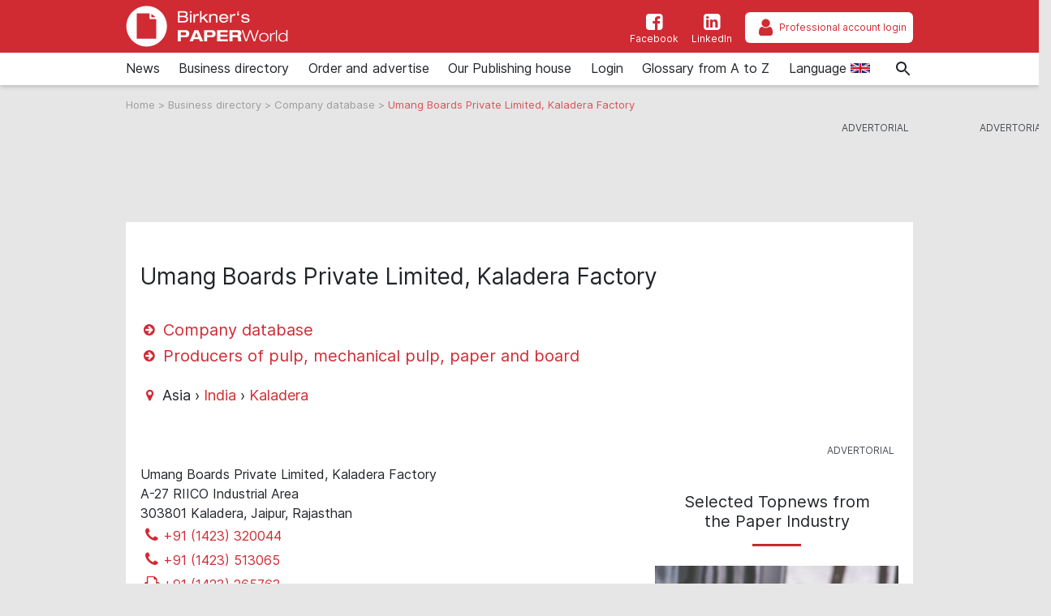

--- FILE ---
content_type: text/html; charset=UTF-8
request_url: https://www.paper-world.com/en/company/umang-boards-private-limited-kaladera-factory-kaladera-2641445
body_size: 13972
content:
<!doctype html>
<html lang="en">

    <head>

        
    <title>Umang Boards Private Limited, Kaladera Factory ♦ India, Kaladera</title>

    <meta charset="utf-8">

<meta name="csrf-token" content="hEdAPeWbUsvO20IoRRyM4O6L8ScdhxinBTLOYvAq">

<meta name="author" content="heise &amp; dumrath medien-Redaktion: service@paper-world.com">

<meta name="publisher" content="heise &amp; dumrath medien gmbh &amp; co. kg: paper-world.com">

<meta name="viewport" content="width=device-width, initial-scale=1, shrink-to-fit=no">

<meta http-equiv="X-UA-Compatible" content="IE=edge">

<meta name="description" content="Producers of pulp, mechanical pulp, paper and board • Umang Boards Private Limited, Kaladera Factory • Kaladera, India">

<meta name="robots" content="index,follow"> 

<link rel="alternate" type="application/rss+xml" title="RSS-Feed: paper-world.com" href="https://www.paper-world.com/en/feed/rss">

<link rel="alternate" hreflang="de" href="https://www.paper-world.com/de/firma/umang-boards-private-limited-kaladera-factory-kaladera-2641445" title="Alternate de">

<link rel="alternate" hreflang="en" href="https://www.paper-world.com/en/company/umang-boards-private-limited-kaladera-factory-kaladera-2641445" title="Alternate en">

<link rel="alternate" hreflang="x-default" href="https://www.paper-world.com/de/firma/umang-boards-private-limited-kaladera-factory-kaladera-2641445"  title="Alternate x-default">

<link rel="canonical" href="https://www.paper-world.com/en/company/umang-boards-private-limited-kaladera-factory-kaladera-2641445">

<meta name="keywords" content="Umang Boards Private Limited, Kaladera Factory Asien India Kaladera Producers of pulp, mechanical pulp, paper and board Presspahn, pressing board Birkner&#039;s PaperWorld">

<meta name="theme-color" content="#ff0000">

<meta name="imagetoolbar" content="no">

<meta name="copyright" content="heise &amp; dumrath medien gmbh &amp; co. kg 2004-2026 . All rights reserved.">

<meta name="date" content="2026-01-23T00:10:19+01:00">

<meta name="revisit-after" content="7 days">

<meta name="geo.position" content="53.553815;9.991575">

<meta name="geo.region" content="DE-HH">

<meta name="geo.placename" content="Hamburg">

<meta name="ICBM" content="53.553815, 9.991575">

<meta property="fb:app_id" content="106301004251628">

<meta name="facebook-domain-verification" content="duqnpzrf460ua0u55c6brzr8702sbf">

<meta name="twitter:site" content="">

<meta name="twitter:card" content="summary_large_image">

<meta name="apple-mobile-web-app-title" content="paper-world.com">

<meta name="application-name" content="paper-world.com">

<meta name="msapplication-config" content="/browserconfig.xml">

<meta name="msapplication-starturl" content="https://www.paper-world.com">

<meta name="msapplication-tooltip" content="paper-world.com">

<meta name="msapplication-square70x70logo" content="https://www.paper-world.com/img/pw/acme-tile-small_70x70.png">

<meta name="msapplication-square150x150logo" content="https://www.paper-world.com/img/pw/acme-tile-medium_150x150.png">

<meta name="msapplication-wide310x150logo" content="https://www.paper-world.com/img/pw/acme-tile-wide_310x150.png">

<meta name="msapplication-square310x310logo" content="https://www.paper-world.com/img/pw/acme-tile-large_310x310.png">

<link rel="icon" type="image/png" href="https://www.paper-world.com/img/pw/favicon-16x16.png" sizes="16x16">

<link rel="icon" type="image/png" href="https://www.paper-world.com/img/pw/favicon-32x32.png" sizes="32x32">

<link rel="icon" type="image/png" href="https://www.paper-world.com/img/pw/favicon-48x48.png" sizes="48x48">

<link rel="icon" type="image/png" href="https://www.paper-world.com/img/pw/favicon-64x64.png" sizes="64x64">

<link rel="shortcut icon" type="image/png" href="https://www.paper-world.com/img/pw/favicon-64x64.png" sizes="64x64">

<link rel="apple-touch-icon-precomposed" href="https://www.paper-world.com/img/pw/apple-touch-icon-158x158-precomposed.png" sizes="158x158">

<link rel="apple-touch-icon-precomposed" href="https://www.paper-world.com/img/pw/apple-touch-icon-152x152-precomposed.png" sizes="152x152">

<link rel="apple-touch-icon-precomposed" href="https://www.paper-world.com/img/pw/apple-touch-icon-120x120-precomposed.png" sizes="120x120">

<link rel="apple-touch-icon-precomposed" href="https://www.paper-world.com/img/pw/apple-touch-icon-precomposed.png">

    <meta property="og:title" content="Umang Boards Private Limited, Kaladera Factory">

    <meta property="og:type" content="article">

    <meta property="og:url" content="https://www.paper-world.com/en/company/umang-boards-private-limited-kaladera-factory-kaladera-2641445">

    <meta property="og:description" content="Producers of pulp, mechanical pulp, paper and board • Umang Boards Private Limited, Kaladera Factory • Kaladera, India">

    <meta property="internal-id" content="47744">

    <meta name="twitter:title" content="Umang Boards Private Limited, Kaladera Factory ♦ India, Kaladera">

    <meta name="twitter:description" content="Producers of pulp, mechanical pulp, paper and board • Umang Boards Private Limited, Kaladera Factory • Kaladera, India">



        <!-- Styles - custom_[MAG].css includes bootstrap 4.3.1 styles -->
<!--
<link href="{ { asset('css/fontawesome-5.9.0.all.css?t=' . config('app.version')) }}" rel="stylesheet">
<link href="{ { asset('css/jquery-ui.custom.min.css?t=' . config('app.version')) }}" rel="stylesheet">
-->

<link href="https://www.paper-world.com/css/pw.css?t=1.0.01" rel="stylesheet" media="screen, print">
<link href="https://www.paper-world.com/css/print.css?t=1.0.01" rel="stylesheet" media="print">

                <link href="https://www.paper-world.com/css/leaflet-1.5.1.css?t=1.0.01"
              rel="stylesheet"
        >
    
        <script>
    !function () { var e = function () { var e, t = "__tcfapiLocator", a = [], n = window; for (; n;) { try { if (n.frames[t]) { e = n; break } } catch (e) { } if (n === window.top) break; n = n.parent } e || (!function e() { var a = n.document, r = !!n.frames[t]; if (!r) if (a.body) { var i = a.createElement("iframe"); i.style.cssText = "display:none", i.name = t, a.body.appendChild(i) } else setTimeout(e, 5); return !r }(), n.__tcfapi = function () { for (var e, t = arguments.length, n = new Array(t), r = 0; r < t; r++)n[r] = arguments[r]; if (!n.length) return a; if ("setGdprApplies" === n[0]) n.length > 3 && 2 === parseInt(n[1], 10) && "boolean" == typeof n[3] && (e = n[3], "function" == typeof n[2] && n[2]("set", !0)); else if ("ping" === n[0]) { var i = { gdprApplies: e, cmpLoaded: !1, cmpStatus: "stub" }; "function" == typeof n[2] && n[2](i) } else a.push(n) }, n.addEventListener("message", (function (e) { var t = "string" == typeof e.data, a = {}; try { a = t ? JSON.parse(e.data) : e.data } catch (e) { } var n = a.__tcfapiCall; n && window.__tcfapi(n.command, n.version, (function (a, r) { var i = { __tcfapiReturn: { returnValue: a, success: r, callId: n.callId } }; t && (i = JSON.stringify(i)), e.source.postMessage(i, "*") }), n.parameter) }), !1)) }; "undefined" != typeof module ? module.exports = e : e() }();
</script>
<script src="https://ccm.paper-world.com/ccm19/public/ccm19.js?apiKey=7001fbf75b15fa2fab8c73112fca26fc50b2c93c24e9c62e&amp;domain=b60ebf4&amp;lang=en_US" referrerpolicy="origin"></script>
<script>
    var Ads_BA_ADIDsite = "paper-world.com";
    var Ads_BA_ADIDsection = "rotation";
    var Ads_BA_keyword = "";
</script>
<script src="https://storage.googleapis.com/ba_utils/pawo.js"></script>
<script src="https://securepubads.g.doubleclick.net/tag/js/gpt.js" async></script>

    </head>

    <body class="article event">

        <div class="hm__page__layer"></div>

<div id="autocompleteNewsResults6972ae5b6889f" class="hm__quicklinks__wrapper">
</div>

<div class="header__mobile bg-primary">
    <a class="navbar-brand"
       href="https://www.paper-world.com/en"
       title="link to homepage"
    >
        <img src="https://www.paper-world.com/img/pw/logo-white.svg"
             alt="Logo paper-world.com"
             title="Logo paper-world.com"
             class="logo"
        >
    </a>
</div>

<div id="hm__searchwrapper--top">
    <form id="searchForm" method="post" action="https://www.paper-world.com/en/search">
        <input type="hidden" id="search_offset" name="search_offset" value="0">
        <div class="inner-form">
            <div class="searchinput__wrapper">
                <input type="search" class="search__icon stm-autocomplete-search" placeholder="Search"
                       id="search_keyword"
                       name="search_keyword"
                       value=""
                       autocomplete="off"
                       data-url="https://www.paper-world.com/api/en/ajax/news/autocomplete"
                       data-uniqueId="6972ae5b6889f"
                >
            </div>
        </div>
    </form>
</div>

<header class="header header__branding bg-primary">
    <nav class="navbar navbar-first navbar-expand-lg2 bg-primary">
        <div class="navbar-group-left">
            <a class="navbar-brand"
               href="https://www.paper-world.com/en"
               title="link to homepage"
            >
                <img src="https://www.paper-world.com/img/pw/logo-white.svg"
                     alt="Logo paper-world.com"
                     title="Logo paper-world.com"
                     class="logo"
                >
            </a>
        </div>
        <div class="navbar-group-right">
            <div class="icon__wrapper">

                                <a class="icon__link"
                   href="https://www.facebook.com/BirknerPaper"
                   title="Facebook page of paper-world.com"
                   target="_blank"
                   rel="nofollow noopener"
                >
                    <span>
                        <i class="icon icon-facebook-squared"></i>Facebook
                    </span>
                </a>
                
                                    <a class="icon__link"
                       href="https://www.linkedin.com/company/69002255"
                       title="LinkedIn page of paper-world.com"
                       target="_blank"
                       rel="nofollow noopener"
                    >
                <span>
                    <i class="icon icon-linkedin-squared"></i>LinkedIn
                </span>
                    </a>
                
                <a class="icon__link icon__link--profilogin"
                   id="ProfiAccountUrl"
                   title="Professional account login"
                   rel="nofollow noopener"
                   data-url="https://www.paper-world.com/profilogout"
                   href="#profiLogin"
                >
                    <span id="ProfiAccountButton" data-url="https://www.paper-world.com/profiaccountbutton"></span>
                </a>

            </div>
        </div>
    </nav>
</header>

<header class="header header__nav--categories" id="sticky__header">
    <nav class="navbar navbar-collapse navbar-second navbar-expand-lg2" id="navbarsHmTop">
        <div id="logo__mini" class="">
            <a class=""
               href="https://www.paper-world.com/en"
               title="link to homepage"
            >
                <i class="icon home__icon--svg--red"></i>
            </a>
        </div>


        <ul class="navbar-nav mr-auto">

            
                <li class="nav-item dropdown">
                                        <a class="nav-link"
                       href="https://www.paper-world.com/en/news"
                       id="news"
                       title="To the page: News "
                    >
                                                                        News
                                            </a>
                                            <a href="#"
                           class="dropdown-toggle"
                           data-toggle="dropdown"
                           role="button"
                           aria-haspopup="true"
                           aria-expanded="false"
                           title="toggle dropdown"
                           rel="nofollow"
                        >
                            <span class="caret"></span>
                        </a>
                        <div class="dropdown-menu">
                                                                                                <a class="dropdown-item"
                                       href="https://www.paper-world.com/en/news/general-news"
                                       title="To the page: General news"
                                    >General news</a>
                                                                                                                                <a class="dropdown-item"
                                       href="https://www.paper-world.com/en/news/job-news"
                                       title="To the page: Job-News"
                                    >Job-News</a>
                                                                                                                                <a class="dropdown-item"
                                       href="https://www.paper-world.com/en/news/guide-content-texts-for-companies-in-the-paper-industry"
                                       title="To the page: Guide Content Texts for companies in the paper industry"
                                    >Guide Content Texts for companies in the paper industry</a>
                                                                                                                                <a class="dropdown-item"
                                       href="https://www.paper-world.com/en/news/fair-news"
                                       title="To the page: Fair news"
                                    >Fair news</a>
                                                                                                                                <a class="dropdown-item"
                                       href="https://www.paper-world.com/en/news/news-blog"
                                       title="To the page: News blog"
                                    >News blog</a>
                                                                                                                                <a class="dropdown-item"
                                       href="https://www.paper-world.com/en/news/birkner-products"
                                       title="To the page: Birkner products"
                                    >Birkner products</a>
                                                                                    </div>
                                    </li>

            
                <li class="nav-item dropdown">
                                        <a class="nav-link"
                       href="https://www.paper-world.com/en/business-directory"
                       id="business-directory"
                       title="To the page: Business directory "
                    >
                                                                        Business directory
                                            </a>
                                            <a href="#"
                           class="dropdown-toggle"
                           data-toggle="dropdown"
                           role="button"
                           aria-haspopup="true"
                           aria-expanded="false"
                           title="toggle dropdown"
                           rel="nofollow"
                        >
                            <span class="caret"></span>
                        </a>
                        <div class="dropdown-menu">
                                                                                                <a class="dropdown-item"
                                       href="https://www.paper-world.com/en/business-directory/company-database"
                                       title="To the page: Company database"
                                    >Company database</a>
                                                                                                                                <a class="dropdown-item"
                                       href="https://www.paper-world.com/en/business-directory/product-search"
                                       title="To the page: Product search"
                                    >Product search</a>
                                                                                                                                <a class="dropdown-item"
                                       href="https://www.paper-world.com/en/business-directory/merchants-products"
                                       title="To the page: Merchants products"
                                    >Merchants products</a>
                                                                                                                                <a class="dropdown-item"
                                       href="https://www.paper-world.com/en/business-directory/supplier-search"
                                       title="To the page: Supplier search"
                                    >Supplier search</a>
                                                                                                                                <a class="dropdown-item"
                                       href="https://www.paper-world.com/en/business-directory/regional-search"
                                       title="To the page: Regional search"
                                    >Regional search</a>
                                                                                                                                <a class="dropdown-item"
                                       href="https://www.paper-world.com/en/business-directory/terms-of-use"
                                       title="To the page: Terms of Use"
                                    >Terms of Use</a>
                                                                                                                                <a class="dropdown-item"
                                       href="https://www.paper-world.com/en/business-directory/free-company-entry"
                                       title="To the page: Free company entry"
                                    >Free company entry</a>
                                                                                    </div>
                                    </li>

            
                <li class="nav-item dropdown">
                                            <a class="nav-link"
                           href="https://www.paper-world-shop.com/shop/"
                           id="https://www.paper-world-shop.com/shop/"
                           target="_blank"
                           title="To the pageOrder and advertise"
                        >
                                                                        Order and advertise
                                            </a>
                                            <a href="#"
                           class="dropdown-toggle"
                           data-toggle="dropdown"
                           role="button"
                           aria-haspopup="true"
                           aria-expanded="false"
                           title="toggle dropdown"
                           rel="nofollow"
                        >
                            <span class="caret"></span>
                        </a>
                        <div class="dropdown-menu">
                                                                                                <a class="dropdown-item"
                                       href="https://www.paper-world-shop.com/shop/Pro-Access-on-paper-world-com-p741360120"
                                       target="blank"
                                       title="To the page: Order the professional access"
                                    >Order the professional access</a>
                                                                                                                                <a class="dropdown-item"
                                       href="https://www.paper-world-shop.com/shop/Gold-Bundle-The-All-Inclusive-Marketing-Package-for-the-Paper-Industry-p741368230"
                                       target="blank"
                                       title="To the page: Advertise on paper-world.com"
                                    >Advertise on paper-world.com</a>
                                                                                                                                <a class="dropdown-item"
                                       href="https://paper-world-shop.com/shop/Expert-Article-in-the-News-Section-p741358919"
                                       target="blank"
                                       title="To the page: Order a guide text for the paper industry"
                                    >Order a guide text for the paper industry</a>
                                                                                    </div>
                                    </li>

            
                <li class="nav-item dropdown">
                                        <a class="nav-link"
                       href="https://www.paper-world.com/en/our-publishing-house"
                       id="our-publishing-house"
                       title="To the page: Our Publishing house "
                    >
                                                                        Our Publishing house
                                            </a>
                                    </li>

            
                <li class="nav-item dropdown">
                                        <a class="nav-link"
                       href="https://www.paper-world.com/en/login"
                       id="login"
                       title="To the page: Login "
                    >
                                                                        Login
                                            </a>
                                    </li>

            
                <li class="nav-item dropdown">
                                        <a class="nav-link"
                       href="https://www.paper-world.com/en/glossary-from-a-to-z"
                       id="glossary-from-a-to-z"
                       title="To the page: Glossary from A to Z "
                    >
                                                                        Glossary from A to Z
                                            </a>
                                    </li>

            
            <li class="nav-item dropdown">
                <div class="nav-link">
                    <span>
                        Language
                        <img src="https://www.paper-world.com/img/en.svg"
                             alt="en"
                             title="en"
                             class="language"
                        >
                    </span>
                </div>
                <a href="#"
                   class="dropdown-toggle"
                   data-toggle="dropdown"
                   role="button"
                   aria-haspopup="true"
                   aria-expanded="false"
                   title="toggle dropdown"
                   rel="nofollow"
                >
                    <span class="caret"></span>
                </a>
                <div class="dropdown-menu">
                                            <a class="dropdown-item"
                           href="https://www.paper-world.com/de/firma/umang-boards-private-limited-kaladera-factory-kaladera-2641445"
                           title="Language: Deutsch"
                        >
                            Deutsch
                            <img src="https://www.paper-world.com/img/de.svg"
                                 alt="Language: Deutsch"
                                 title="Language: Deutsch"
                                 class="language"
                            >
                        </a>
                                            <a class="dropdown-item"
                           href="https://www.paper-world.com/en/company/umang-boards-private-limited-kaladera-factory-kaladera-2641445"
                           title="Language: English"
                        >
                            English
                            <img src="https://www.paper-world.com/img/en.svg"
                                 alt="Language: English"
                                 title="Language: English"
                                 class="language"
                            >
                        </a>
                                    </div>
            </li>

            <li class="nav-item"></li>

        </ul>
    </nav>


    <div class="mobile-navigation navbar-toggler">
        <a class="nav-button home"
           href="https://www.paper-world.com/en"
           title="link to homepage"
           rel="nofollow"
        >
            <span><i class="icon icon-home"></i>Home</span>
        </a>
        <a class="nav-button search__icon search"
           href="#"
           title="Search"
           rel="nofollow"
        >
            <span><i class="icon icon-search"></i>Search</span>
        </a>
        <a class="nav-button"
           title="Professional account login"
           data-toggle="modal"
           href="#profiLogin"
           rel="nofollow noopener"
        >
            <span>
                <i class="icon icon-user"></i>Login
            </span>
        </a>
        <button class="nav-button rubriken"
                type="button"
                data-toggle="collapse"
                data-target="#navbarsHmTop"
                aria-controls="navbarsHmTop"
                aria-expanded="false"
                aria-label="Toggle navigation">
            <span><i class="icon icon-menu"></i>Categories</span>
        </button>
    </div>

</header>

<div class="modal fade" id="profiLogin" tabindex="-1" role="dialog" aria-labelledby="profiLogin" aria-hidden="true">
    <div class="modal-dialog modal-dialog-centered" role="document">
        <div class="modal-content">
            <div class="modal-header">
                <div class="modal-title" id="profiLoginLabel"></div>
                <button type="button" class="close" data-dismiss="modal" aria-label="Close">
                    <span aria-hidden="true">&times;</span>
                </button>
            </div>
            <div class="modal-body">
                <div>
    <div class="login-elements"
         data-url="https://www.paper-world.com/api/ajax/profilogin/getloginformcontrols"
         data-initialized="false"
         id="loginElements6972ae5b69709"
    >
    </div>
    <span class="fa fa-spinner fa-spin text-dark login-spinner"
    ></span>
</div>
            </div>
        </div>
    </div>
</div>





    <div class="breadcrumb__wrapper">
        <a class="breadcrumb__link"
           href="https://www.paper-world.com/en"
           title="link to homepage"
        >
            Home
        </a> >
                                <a class="breadcrumb__link"
               href="https://www.paper-world.com/en/business-directory"
               title="To the page 'Business directory'"
            > Business directory </a> >
                                            <a class="breadcrumb__link"
               href="https://www.paper-world.com/en/business-directory/company-database"
               title="To the page 'Company database'"
            > Company database </a> >
                                                <span class="breadcrumb__active">Umang Boards Private Limited, Kaladera Factory</span>
                        </div>


        <div class="modal" style="z-index:2000;" id="alertContainer" tabindex="-1" role="dialog" aria-labelledby="alertContainerTitle" aria-hidden="true">
    <div class="modal-dialog modal-dialog-centered modal-lg" role="document">
        <div class="modal-content">
            <div class="modal-header">
                <p class="modal-title" id="alertContainerTitle"></p>
                <button type="button" class="close" data-dismiss="modal" aria-label="Close">
                    <span aria-hidden="true">&times;</span>
                </button>
            </div>
            <div class="modal-body" id="alertContainerMessage"></div>
            <div class="modal-footer">
                <button type="button" class="btn btn-secondary" data-dismiss="modal">Schließen</button>
            </div>
        </div>
    </div>
</div>

        <div class="ad__billboard--wrapper"
     id="6972ae5b69764"
>
    <div class="ad__marker_en">&nbsp;</div>

    <div id='Ads_BA_BS' class="ad__position_relative">
        <script>Ads_BA_AD('BS');</script>
    </div>

</div>

<div class="ad__wallpaper--wrapper">
    <div class="ad__wallpaper--wrapper--inner">
        <div class="ad__marker">&nbsp;</div>
        <div class="ad__wallpaper--top">&nbsp;</div>
        <div class="ad__wallpaper--right">&nbsp;</div>
    </div>
</div>

<div class="ad__skyscraper--wrapper">
    <div class="ad__marker_en">&nbsp;</div>

    <div class="ad__ba_skyscraper" id="skyscraper">
        <div id='Ads_BA_SKY'>
            <script>Ads_BA_AD('SKY');</script>
        </div>
    </div>

</div>


        <div class="page__wrapper">
            <div class="page">

                <main class="main">

                
    <article>
        <div class="row">
                        <header class="article__header article__header--firma">
                <h1 class="article__hl__1">Umang Boards Private Limited, Kaladera Factory</h1>

                
                <h2 class="article__category">
                    <span class="article__category--main">
                        <a href="https://www.paper-world.com/en/business-directory/company-database"
                           title="Link to category &#039;Company database&#039;"
                        >
                            <i class="icon icon-right-circled"></i> Company database
                        </a>
                    </span>
                    <span class="article__category--sub">
                                                    <a href="https://www.paper-world.com/en/business-directory/companies/1/0/0/0"
                               title="To companies of the type &#039;Producers of pulp, mechanical pulp, paper and board&#039;"
                            >
                               <i class="icon icon-right-circled"></i> Producers of pulp, mechanical pulp, paper and board
                            </a><br>
                                            </span>
                </h2>
                <p class="article__intro">
                    <span class="event__intro--location">
                        <i class="icon icon-location"></i>
                        Asia  ›
                        <a href="https://www.paper-world.com/en/business-directory/companies/0/0/india/0"
                           title="India"
                        >India</a> ›
                        <a href="https://www.paper-world.com/en/business-directory/companies/0/0/india/kaladera"
                           title="Kaladera"
                        >Kaladera</a>
                    </span>
                </p>
            </header>
        </div>

        <div class="row">
            <div class="col-lg-8--firma">

                
                <div class="content--firma">

                    
                                                    <div class="ortsinfo">
    <h3 class="article__hl__3 d-none">
        address
    </h3>
        <div class="ortsinfo__box">

                    <div class="adressName">
                Umang Boards Private Limited, Kaladera Factory
            </div>
        
                    <div class="strhnr">
                A-27 RIICO Industrial Area 
            </div>
        
                    <div class="plzort">
                303801 Kaladera, Jaipur, Rajasthan
                            </div>
        
                                                    <div class="telefon">
                    <a rel="nofollow"
                       href="tel:+911423320044"
                       title="Umang Boards Private Limited, Kaladera Factory call"
                    >
                        <i class="icon icon-phone"></i>+91 (1423) 320044
                    </a>
                </div>
                                            <div class="telefon">
                    <a rel="nofollow"
                       href="tel:+911423513065"
                       title="Umang Boards Private Limited, Kaladera Factory call"
                    >
                        <i class="icon icon-phone"></i>+91 (1423) 513065
                    </a>
                </div>
                    
                                                    <div class="telefon">
                    <a rel="nofollow"
                       href="fax:+911423265763"
                       title="Fax to Umang Boards Private Limited, Kaladera Factory send"
                    >
                        <i class="icon icon-print"></i>+91 (1423) 265763
                    </a>
                </div>
                    
        
        
        
        
        
        
        
        
    </div>
</div>

    <button id="showMap"
            class="btn btn-primary my-2 w-100"
    >
        <span id="mapAction">Hide map</span>
    </button>
    <div id="map"
         class="map__canvas d-none"
         data-map-entry-name="Umang Boards Private Limited, Kaladera Factory"
         data-map-entry-wgs84-x="75.6193042"
         data-map-entry-wgs84-y="27.1870629"
         data-loaded="0"
         data-map-entry-street="A-27 RIICO Industrial Area"
         data-map-entry-housenumber=""
         data-map-entry-postalcode="303801"
         data-map-entry-city="Kaladera, Jaipur, Rajasthan"
         data-map-entry-district=""
    ></div>

    
    
                        
                    
                                                    <div class="profiAccountCompanyData" data-url="https://www.paper-world.com/api/ajax/companies/getCompanyProfiData" data-companydata="[base64]"></div>

    <div class="companyData">
        <h3 class="article__hl__3">
            Products
        </h3>
        <ul class="nomenclature0">
                            <li>
                    Buyers&#039; Guide (producers&#039; and converters&#039; products)
                    <ul class="nomenclature1">
                                                    <li>
                                <a href="https://www.paper-world.com/en/business-directory/companies/0/07/0/0"
                                   title="Paper and board for technical use"
                                >
                                    07 - Paper and board for technical use
                                </a>
                                <ul class="nomenclature2">
                                                                            <li>
                                            <a href="https://www.paper-world.com/en/business-directory/companies/0/07.04/0/0"
                                               title="Paper and board for electro-technical use"
                                            >
                                                07.04 - Paper and board for electro-technical use
                                            </a>
                                            <ul class="nomenclature3">
                                                                                                    <li>
                                                        <a href="https://www.paper-world.com/en/business-directory/companies/0/07.04.11/0/0"
                                                           title="Presspahn, pressing board"
                                                        >
                                                            07.04.11 - Presspahn, pressing board
                                                        </a>
                                                    </li>
                                                                                            </ul>
                                        </li>
                                                                    </ul>
                            </li>
                                            </ul>
                </li>
                    </ul>
    </div>
                        
                    
                                                    <!-- Ad Superbanner 728x90 -->
<div class="ad__superbanner--wrapper">
    <div class="ad__superbanner">
        <div class="ad__marker_en"></div>

        <div id='Ads_BA_ILB1'  class="ad__centered">
            <script>Ads_BA_AD('ILB1');</script>
        </div>

    </div>
</div>
                        
                        
                    </div>

                </div>

                <!-- Seitenspalte -->
                <div class="col-lg-4">
                    <div class="side__content">

                        <div class="article__ad__wrapper"
     id="6972ae5b657c0"
>
    <div class="ad__marker_en">&nbsp;</div>

    <div id='Ads_BA_CAD2' class="ad__centered">
        <script>Ads_BA_AD('CAD2');</script>
    </div>

</div>

                            <!-- Section Topnews -->
        <section class="section section--toparticles">
            <header class="section__header--toparticles">
                <h2 class="section__hl">Selected Topnews from the Paper Industry</h2>
                <hr class="section__hl--line">
            </header>
            <!-- Top-Artikel 3-spaltig Equalheight Cards-->
            <div class="card-deck teaser-cards">
                                    
                                        <article class="card teaser__top-article">
        <a class="card-link"
           href="https://www.paper-world.com/en/newsdetail/become-a-professional-user-on-paper-worldcom"
           title="Become a professional user on paper-world.com"
        >
            <div class="teaser__top-article__figure">
                                    <img class="teaser__top-article__img lazyload"
                         data-src="https://grafik.paper-world.com/paper-world/fe0c/fe0c7dc2c34ae0ad28407aac88f7e0afo_professional_user_professional_access_database_300x214.jpg"
                         src="https://www.paper-world.com/img/placeholder.png"
                         alt="professional user, professional access, database access, professional user, online directory"
                         title="professional user, professional access, database access, professional user, online directory"
                    >
                                <div class="teaser__top-article__wrapper">
                    <div class="teaser__top-article__number">1</div>
                    <div class="teaser__top-article__category">Birkner products</div>
                </div>
            </div>
            <div class="card-body">
                <h2 class="card-text">Become a professional user on paper-world.com</h2>
            </div>
        </a>
    </article>


                                    
                                        <article class="card teaser__top-article">
        <a class="card-link"
           href="https://www.paper-world.com/en/newsdetail/gold-bundle"
           title="Gold Bundle - the marketing all-inclusive package for the paper industry"
        >
            <div class="teaser__top-article__figure">
                                    <img class="teaser__top-article__img lazyload"
                         data-src="https://grafik.paper-world.com/paper-world/5f5f/5f5fe8e6b70b70a3e5686be9d67568c4o_gold_bundle_advertisement_advertorial_directory_300x214.jpg"
                         src="https://www.paper-world.com/img/placeholder.png"
                         alt="Gold Bundle, advertisement, advertorial, directory, paper industry, paper world"
                         title="Gold Bundle, advertisement, advertorial, directory, paper industry, paper world"
                    >
                                <div class="teaser__top-article__wrapper">
                    <div class="teaser__top-article__number">2</div>
                    <div class="teaser__top-article__category">Birkner products</div>
                </div>
            </div>
            <div class="card-body">
                <h2 class="card-text">Gold Bundle - the marketing all-inclusive package for the paper industry</h2>
            </div>
        </a>
    </article>


                                    
                                        <article class="card teaser__top-article">
        <a class="card-link"
           href="https://www.paper-world.com/en/newsdetail/silver-bundle"
           title="Silver Bundle - the professional marketing package for the paper industry"
        >
            <div class="teaser__top-article__figure">
                                    <img class="teaser__top-article__img lazyload"
                         data-src="https://grafik.paper-world.com/paper-world/28ef/28ef7e7aa85502945d7581e2d98a07c3o_silver_bundle_professional_package_advertorial_300x214.jpg"
                         src="https://www.paper-world.com/img/placeholder.png"
                         alt="Silver Bundle, professional package, advertorial, Top-News"
                         title="Silver Bundle, professional package, advertorial, Top-News"
                    >
                                <div class="teaser__top-article__wrapper">
                    <div class="teaser__top-article__number">3</div>
                    <div class="teaser__top-article__category">Birkner products</div>
                </div>
            </div>
            <div class="card-body">
                <h2 class="card-text">Silver Bundle - the professional marketing package for the paper industry</h2>
            </div>
        </a>
    </article>


                                                            </div>
                        <div class="card-deck teaser-cards">
                    
                                        <article class="card teaser__top-article">
        <a class="card-link"
           href="https://www.paper-world.com/en/newsdetail/bundle-bronze"
           title="Bronze Bundle - the basic marketing package for the paper industry"
        >
            <div class="teaser__top-article__figure">
                                    <img class="teaser__top-article__img lazyload"
                         data-src="https://grafik.paper-world.com/paper-world/475d/475dc60fb59f96dae75d144a1958d329o_map_marketing_bronze_bundle_professional_package_300x214.jpg"
                         src="https://www.paper-world.com/img/placeholder.png"
                         alt="Map, marketing, bronze bundle, professional package"
                         title="Map, marketing, bronze bundle, professional package"
                    >
                                <div class="teaser__top-article__wrapper">
                    <div class="teaser__top-article__number">4</div>
                    <div class="teaser__top-article__category">Birkner products</div>
                </div>
            </div>
            <div class="card-body">
                <h2 class="card-text">Bronze Bundle - the basic marketing package for the paper industry</h2>
            </div>
        </a>
    </article>


                                    
                                        <article class="card teaser__top-article">
        <a class="card-link"
           href="https://www.paper-world.com/en/newsdetail/guide-content-in-the-news-section"
           title="Guide content in the News section"
        >
            <div class="teaser__top-article__figure">
                                    <img class="teaser__top-article__img lazyload"
                         data-src="https://grafik.paper-world.com/paper-world/9e21/9e21cbd57699d72c8af2a981337da8c5o_advice_300x214.jpg"
                         src="https://www.paper-world.com/img/placeholder.png"
                         alt="Advice"
                         title="Advice"
                    >
                                <div class="teaser__top-article__wrapper">
                    <div class="teaser__top-article__number">5</div>
                    <div class="teaser__top-article__category">Birkner products</div>
                </div>
            </div>
            <div class="card-body">
                <h2 class="card-text">Guide content in the News section</h2>
            </div>
        </a>
    </article>


                                    
                                        <article class="card teaser__top-article">
        <a class="card-link"
           href="https://www.paper-world.com/en/newsdetail/advertorial-news"
           title="Advertorial for the News section"
        >
            <div class="teaser__top-article__figure">
                                    <img class="teaser__top-article__img lazyload"
                         data-src="https://grafik.paper-world.com/paper-world/a865/a86502f7682c8db353ce96502eee179eo_advertorial_for_the_news_section_single_booking_300x214.jpg"
                         src="https://www.paper-world.com/img/placeholder.png"
                         alt="Advertorial for the news section. Single booking"
                         title="Advertorial for the news section. Single booking"
                    >
                                <div class="teaser__top-article__wrapper">
                    <div class="teaser__top-article__number">6</div>
                    <div class="teaser__top-article__category">Birkner products</div>
                </div>
            </div>
            <div class="card-body">
                <h2 class="card-text">Advertorial for the News section</h2>
            </div>
        </a>
    </article>


                
            </div>
        </section>
    



                        <div class="article__ad__wrapper"
     id="6972ae5b67a63"
>
    <div class="ad__marker_en">&nbsp;</div>

    <div id='Ads_BA_CAD3' class="ad__centered">
        <script>Ads_BA_AD('CAD3');</script>
    </div>

</div>



                </div>

            </div>
        </div>

    </article>


                </main><!-- /.container -->

            </div><!-- /.page-->

        </div><!-- /.page_container-->

        <footer class="footer bg-primary">
    <div class="footer__inner">
        <div class="row footer__inner--top">
            <div class="col text-center">
                <a class=""
                   href="https://www.paper-world.com/en"
                   title="Verlinkung zur Startseite"
                   rel="nofollow"
                >
                    <img src="https://www.paper-world.com/img/pw/logo-white.svg"
                         alt="Logo paper-world.com"
                         title="Logo paper-world.com"
                         class="logo"
                    >
                </a>
            </div>
        </div>

        <div class="row footer__inner--middle">
            <div class="col-md-4">
                <h4 class="link__list__hl">Categories</h4>

                <div class="row">
                    <div class="col-6 col-md-12">

                        <ul class="link__list">
                                                        
                                
                                <li class="link__list__item">
                                    <a class="link"
                                       href="https://www.paper-world.com/en/news"
                                       title="To the page News"
                                    >
                                            News

                                    </a>
                                </li>
                                                            
                                
                                <li class="link__list__item">
                                    <a class="link"
                                       href="https://www.paper-world.com/en/business-directory"
                                       title="To the page Business directory"
                                    >
                                            Business directory

                                    </a>
                                </li>
                                                            
                                
                                <li class="link__list__item">
                                    <a class="link"
                                       href="https://www.paper-world.com/en/order-and-advertise"
                                       title="To the page Order and advertise"
                                    >
                                            Order and advertise

                                    </a>
                                </li>
                                                            
                                
                                <li class="link__list__item">
                                    <a class="link"
                                       href="https://www.paper-world.com/en/our-publishing-house"
                                       title="To the page Our Publishing house"
                                    >
                                            Our Publishing house

                                    </a>
                                </li>
                                                            
                                                                        </ul>
                                    </div>
                                    <div class="col-6 col-md-12">
                                        <ul class="link__list">
                                
                                <li class="link__list__item">
                                    <a class="link"
                                       href="https://www.paper-world.com/en/login"
                                       title="To the page Login"
                                    >
                                            Login

                                    </a>
                                </li>
                                                            
                                
                                <li class="link__list__item">
                                    <a class="link"
                                       href="https://www.paper-world.com/en/glossary-from-a-to-z"
                                       title="To the page Glossary from A to Z"
                                    >
                                            Glossary from A to Z

                                    </a>
                                </li>
                                                            
                                
                                <li class="link__list__item">
                                    <a class="link"
                                       href="https://www.paper-world.com/en/sitemap"
                                       title="To the page Sitemap"
                                    >
                                            Sitemap

                                    </a>
                                </li>
                                                            
                        </ul>

                    </div>
                </div>

            </div>
            <div class="col-md-4">
                <h4 class="link__list__hl">Social Media</h4>
                <div class="icon__wrapper">

                                            <a class="icon__link"
                           href="https://www.facebook.com/BirknerPaper"
                           title="Facebook: paper-world.com"
                           target="_blank"
                           rel="nofollow noopener"
                        >
                            <span>
                                <i class="icon icon-facebook-squared"></i>
                            </span>
                        </a>
                    
                                            <a class="icon__link"
                           href="https://www.linkedin.com/company/69002255"
                           title="LinkedIn: paper-world.com"
                           target="_blank"
                           rel="nofollow noopener"
                        >
                        <span>
                            <i class="icon icon-linkedin-squared"></i>
                        </span>
                        </a>
                    

                    <a class="icon__link"
                       href="https://www.paper-world.com/en/feed/rss"
                       title="RSS-Feed: paper-world.com"
                       target="_blank"
                       rel="nofollow  noopener"
                    >
                        <i class="icon icon-rss-squared"></i>
                    </a>

                </div>

            </div>
            <div class="col-md-4">

            </div>
        </div>

        <div class="row footer__inner--bottom">
            <div class="col text-center">
                <ul class="nav__meta">
                    <li>© 2004-2026 paper-world.com</li>
                    <li>
                        <a class="link"
                           href="https://www.paper-world.com/en/contact"
                           title="To the page Contact"
                           rel="nofollow"
                        >
                            Contact
                        </a>
                    </li>
                    <li>
                        <a class="link"
                           href="https://www.paper-world.com/en/data-protection"
                           title="To the page Data Protection"
                           rel="nofollow"
                        >
                            Data Protection
                        </a>
                    </li>
                    <li>
                        <a class="link"
                           href="https://www.paper-world.com/en/conditions"
                           title="To the page General terms and conditions"
                           rel="nofollow"
                        >
                            General terms and conditions
                        </a>
                    </li>
                    <li>
                        <a class="link"
                           href="https://www.paper-world.com/en/imprint"
                           title="To the page Imprint"
                           rel="nofollow"
                        >
                            Imprint
                        </a>
                    </li>
                    <li>
                        <a class="link"
                           href="#CCM.openWidget"
                           title="Cookie settings"
                           rel="nofollow"
                        >
                            <i class="icon icon-cog"></i>
                            Cookies
                        </a>
                    </li>
                </ul>
            </div>
        </div>

    </div>
</footer>

        <!-- include general javascript -->
<script>
    var magazine = 'pw';
    var language = 'en';
</script>
<script src="https://www.paper-world.com/js/main.js?t=1.0.01"></script>
<script async src="https://www.paper-world.com/js/lazysizes-5.2.0.min.js?t=1.0.01"></script>

<script type="application/ld+json">
{
    "@context": "https://schema.org",
    "@type": "WebSite",
    "url": "https://www.paper-world.com/en",
    "potentialAction": {
      "@type": "SearchAction",
      "target": "https://www.paper-world.com/en/suche/{term}",
      "query-input": "required name=term"
    }
}
</script>
<script type="application/ld+json">
{
  "@context": "https://schema.org",
  "@type": "Organization",
  "url": "https://www.paper-world.com",
  "logo": "https://www.paper-world.com/img/pw/acme-tile-medium_150x150.png"
}
</script>

<script async src="https://pagead2.googlesyndication.com/pagead/js/adsbygoogle.js"></script>

<script async src="https://stats.hitwebcloud.de/s.js"></script>

            <script type="application/ld+json">
            {
                "@context": "https://schema.org",
                "@type": "Place",
                "address": {
                    "@type": "PostalAddress",
                                                    "addressCountry": "India",
                                                                            "addressLocality": "Kaladera, Jaipur, Rajasthan"
                                                                                                    ,"postalCode": "303801"
                                                                        ,"streetAddress": "A-27 RIICO Industrial Area "
                                            },
                                "telephone": "+911423320044",
                                                "faxNumber": "+911423265763",
                                                "geo": {
                   "@type": "GeoCoordinates",
                    "latitude": "27.1870629",
                    "longitude": "75.6193042"
                    },
                                                                                    "name": "Umang Boards Private Limited, Kaladera Factory"
                          }
</script>
    <script type="application/ld+json">
        {
            "@context": "https://schema.org",
            "@type": "BreadcrumbList",
            "itemListElement":
            [
                {
                    "@type": "ListItem",
                    "position": 1,
                    "item":
                    {
                        "@id": "https://www.paper-world.com/en",
                        "name": "Home"
                    }
                }
                                                        ,{
                        "@type": "ListItem",
                        "position": 2,
                        "item":
                        {
                            "@id": "https://www.paper-world.com/business-directory",
                            "name": "Business directory"
                        }
                    }
                                                        ,{
                        "@type": "ListItem",
                        "position": 3,
                        "item":
                        {
                            "@id": "https://www.paper-world.com/business-directory/company-database",
                            "name": "Company database"
                        }
                    }
                                                        ,{
                        "@type": "ListItem",
                        "position": 4,
                        "item":
                        {
                            "@id": "https://www.paper-world.com/en/company/umang-boards-private-limited-kaladera-factory-kaladera-2641445",
                            "name": "Umang Boards Private Limited, Kaladera Factory"
                        }
                    }
                            ]
        }
    </script>

        <script>
            $(document).ready(function () {
                let mapEntries = [];
                                
        // register button to show map on user's request
        $('#showMap').on('click', function(){

            if ($('#map').attr('data-loaded') != undefined &&
                $('#map').attr('data-loaded') != '' &&
                $('#map').attr('data-loaded') == 0)
            {
                // make the map visible
                $('#map').removeClass('d-none');

                // load leaflet.js
                let scriptElement = document.createElement('script');
                scriptElement.src = 'https://www.paper-world.com/js/leaflet-1.5.1.js?t=1.0.01';
                document.body.appendChild(scriptElement);
                scriptElement.onload = initMap;
            }
            else {
                $('#map').toggleClass('d-none');

                if ((getDeviceClass() == deviceClasses.phone || getDeviceClass() == deviceClasses.tablet) &&
                    !$('#map').hasClass('d-none')
                ) {
                    // scroll to map
                    $([document.documentElement, document.body]).animate({
                        scrollTop: $('#showMap').offset().top
                    }, 800);
                }
            }

            if ($('#map').hasClass('d-none')) {
                $('#mapAction').html('Show map');
            }
            else {
                $('#mapAction').html('Hide map');
            }
        });

        function initMap() {

            let mapCanvas = $('#map');
            let name = $(mapCanvas).attr('data-map-entry-name');
            let wgs84x = $(mapCanvas).attr('data-map-entry-wgs84-x');
            let wgs84y = $(mapCanvas).attr('data-map-entry-wgs84-y');
            let street = $(mapCanvas).attr('data-map-entry-street');
            let housenumber = $(mapCanvas).attr('data-map-entry-housenumber');
            let postalcode = $(mapCanvas).attr('data-map-entry-postalcode');
            let city = $(mapCanvas).attr('data-map-entry-city');
            let district = $(mapCanvas).attr('data-map-entry-district');

            if (mapCanvas &&
                name != '' &&
                wgs84x != '' &&
                wgs84y != ''
            ) {
                let map = L.map('map').setView([wgs84y, wgs84x], 11);

                L.tileLayer('https://{s}.tile.openstreetmap.org/{z}/{x}/{y}.png', {
                    attribution: '&copy; <a href="https://www.openstreetmap.org/copyright" title="OpenStreetMap contribution" target="_blank" rel="nofollow noopener">OpenStreetMap</a> contributors',
                    tap: false,
                    touchZoom: true
                }).addTo(map);

                let popupText = '<strong>' +
                                name +
                                '</strong>' +
                                '<br>' +
                                street + ' ' +
                                housenumber +
                                '<br>' +
                                postalcode + ' ' +
                                city + (district.length > 0 ? ' - ' + district : '');
                popupText = popupText.trim();

                L.marker([wgs84y, wgs84x]).addTo(map)
                    .bindPopup(popupText)
                    .openPopup();

                // for all additional entries
                // add a marker to the map
                for (let entry in mapEntries) {

                    let _name = mapEntries[entry].name;
                    let _wgs84x = mapEntries[entry].wgs84x;
                    let _wgs84y = mapEntries[entry].wgs84y;
                    let _street = mapEntries[entry].street;
                    let _housenumber = mapEntries[entry].housenumber;
                    let _postalcode = mapEntries[entry].postalcode;
                    let _city = mapEntries[entry].city;
                    let _district = mapEntries[entry].district;

                    let _popupText = '<strong>' +
                                    _name +
                                    '</strong>' +
                                    '<br>' +
                                    _street + ' ' +
                                    _housenumber +
                                    '<br>' +
                                    _postalcode + ' ' +
                                    _city + (_district.length > 0 ? ' - ' + _district : '');
                                    _popupText = _popupText.trim();

                    L.marker([
                        mapEntries[entry].wgs84y,
                        mapEntries[entry].wgs84x
                    ]).addTo(map)
                    .bindPopup(_popupText)
                    //.openPopup();
                }

                mapCanvas.attr('data-loaded', 1);

                console.log(getDeviceClass());

                if (getDeviceClass() == deviceClasses.phone || getDeviceClass() == deviceClasses.tablet) {
                    // scroll to map
                    $([document.documentElement, document.body]).animate({
                        scrollTop: $('#showMap').offset().top
                    }, 800);
                }

            }
        }

        // Karte automatisch einblenden
        if (getDeviceClass() == deviceClasses.desktop) {
            $('#showMap').click();
        } else {
            $('#mapAction').html('Show map');
        }
                });
        </script>

    </body>

</html>


--- FILE ---
content_type: text/html; charset=UTF-8
request_url: https://www.paper-world.com/api/ajax/companies/getCompanyProfiData
body_size: 119
content:
<h3 class="article__hl__3">
        company data
    </h3>
    <div class="profiHint" data-nosnippet>
        The following information is displayed if you have logged in as a professional user:
    </div>
    <div>
                                            <div class="infoKey nonProfi">
                Headquarter
            </div>
            </div>


--- FILE ---
content_type: image/svg+xml
request_url: https://www.paper-world.com/img/pw/logo-white.svg
body_size: 2169
content:
<?xml version="1.0" encoding="UTF-8" standalone="no"?>
<!DOCTYPE svg PUBLIC "-//W3C//DTD SVG 1.1//EN" "http://www.w3.org/Graphics/SVG/1.1/DTD/svg11.dtd">
<svg width="292px" height="74px" viewBox="0 0 292 74" version="1.1" xmlns="http://www.w3.org/2000/svg" xmlns:xlink="http://www.w3.org/1999/xlink" xml:space="preserve" xmlns:serif="http://www.serif.com/" style="fill-rule:evenodd;clip-rule:evenodd;stroke-linejoin:round;stroke-miterlimit:2;">
    <g transform="matrix(0.784844,0,0,0.784844,-10.3802,-8.52571)">
        <path d="M381.3,91.8L384,91.8L384,66.1L381.3,66.1L381.3,77L381.2,77C380,74.6 377.1,72.7 373.5,72.7C366.5,72.7 363.2,77.4 363.2,82.6C363.2,87.1 365.7,92.5 373.5,92.5C378.1,92.5 380.5,89.8 381.2,88.2L381.3,88.2L381.3,91.8ZM381.4,82.5C381.4,87.4 378,90.2 373.5,90.2C368,90.2 365.9,86.3 365.9,82.5C365.9,77.8 369.2,74.8 373.5,74.8C379,74.9 381.4,78.7 381.4,82.5M357.2,91.8L359.9,91.8L359.9,66.1L357.2,66.1L357.2,91.8ZM343.9,91.8L346.6,91.8L346.6,82.3C346.6,77 350.1,75.2 353,75.2C353.8,75.2 354.6,75.3 355.5,75.4L355.5,72.7C355.1,72.6 354.7,72.6 353.9,72.6C349.4,72.6 347.7,75.2 346.7,77.4L346.6,77.4L346.6,73.1L343.9,73.1L343.9,91.8ZM319,82.5C319,87.7 322.4,92.4 329.7,92.4C336.9,92.4 340.4,87.7 340.4,82.5C340.4,77.3 337,72.6 329.7,72.6C322.5,72.7 319,77.3 319,82.5M321.7,82.5C321.7,78 324.6,74.8 329.7,74.8C334.8,74.8 337.7,78 337.7,82.5C337.7,87 334.8,90.2 329.7,90.2C324.6,90.2 321.7,87 321.7,82.5M307.9,88.3L300.2,66.2L296.9,66.2L289.3,88.3L289.2,88.3L282,66.3L279,66.3L287.6,91.9L290.7,91.9L298.4,70.1L298.5,70.1L306.3,91.9L309.4,91.9L318.1,66.3L315.2,66.3L307.9,88.3Z" style="fill:white;fill-rule:nonzero;"/>
        <path d="M251,91.8L258,91.8L258,82.4L266.7,82.4C268.9,82.4 270.4,83.3 270.4,86.9C270.4,89.6 270.4,90.6 271.1,91.8L278.8,91.8C277.6,90.5 277.5,87.5 277.5,86.2C277.5,83.7 277,79.8 274,79.4L274,79.3C276.9,78.3 278.2,76.3 278.2,73.1C278.2,70.5 277,66.2 269.8,66.2L251,66.2L251,91.8ZM258,71.1L266.9,71.1C268.6,71.1 270.6,71.7 270.6,74.3C270.6,76.7 268.8,77.6 267.2,77.6L258,77.6L258,71.1ZM222.7,91.8L247.1,91.8L247.1,87L229.8,87L229.8,81.1L246.1,81.1L246.1,76.4L229.8,76.4L229.8,71.1L246.9,71.1L246.9,66.2L222.7,66.2L222.7,91.8ZM192.6,91.8L199.6,91.8L199.6,82.7L210.5,82.7C216.2,82.7 219.1,79.5 219.1,74C219.1,70.6 217.3,66.2 210,66.2L192.6,66.2L192.6,91.8ZM199.6,70.9L207.8,70.9C209.8,70.9 211.9,71.2 211.9,74.5C211.9,77.9 209.4,78 207.2,78L199.7,78L199.7,70.9L199.6,70.9ZM183.1,91.8L190.7,91.8L179.3,66.2L170.8,66.2L159.4,91.8L167,91.8L169.1,86.5L181,86.5L183.1,91.8ZM179.1,81.9L171,81.9L175.1,71.8L179.1,81.9ZM132.2,91.8L139.2,91.8L139.2,82.7L150.1,82.7C155.8,82.7 158.7,79.5 158.7,74C158.7,70.6 156.9,66.2 149.6,66.2L132.2,66.2L132.2,91.8ZM139.3,70.9L147.5,70.9C149.5,70.9 151.6,71.2 151.6,74.5C151.6,77.9 149.1,78 146.9,78L139.4,78L139.4,70.9L139.3,70.9Z" style="fill:white;fill-rule:nonzero;"/>
        <path d="M277.8,43C278.2,48.4 283.2,49.6 287.5,49.6C293.3,49.6 297,47.6 297,43.2C297,40.5 295.2,38.9 290.4,38.2L285.3,37.5C282.7,37.1 282.1,36.4 282.1,35.2C282.1,33 284.8,32.3 287.1,32.3C290.9,32.3 292.7,33.9 292.8,35.8L296.4,35.8C296.1,32.1 293.4,29.5 287.1,29.5C281.8,29.5 278.4,31.8 278.4,35.6C278.4,38.5 280.8,40.2 283.5,40.6L289.5,41.4C292.4,41.8 293.1,42.6 293.1,43.9C293.1,45.2 292,46.8 287.3,46.8C282.7,46.8 281.3,44.7 281.3,43L277.8,43ZM268.4,32.9L272.9,32.9L272.9,28.7L270.7,28.7C270.8,26.3 271.4,25.4 272.9,25L272.9,23.2C269.7,23.7 268.4,26.4 268.4,29.2L268.4,32.9ZM252.1,48.9L255.7,48.9L255.7,39.4C255.7,35.3 258.2,33.2 261.8,33.2C262.8,33.2 263.5,33.3 264.4,33.6L264.4,29.7C263.7,29.5 263.2,29.5 262.3,29.5C259.9,29.5 257.5,30.6 255.8,33.6L255.7,33.6L255.7,30.2L252.1,30.2L252.1,48.9ZM231,37.8C231.5,34.4 234.5,32.5 237.9,32.5C241.3,32.5 244,34.4 244.5,37.8L231,37.8ZM248.4,40.6L248.4,40.1C248.4,32.3 243.1,29.5 238.1,29.5C230.7,29.5 227.1,34.1 227.1,39.5C227.1,44.9 230.7,49.5 238.1,49.5C241.8,49.5 246.1,47.7 247.9,43.2L244,43.2C242.8,45.9 239.9,46.5 237.9,46.5C234.7,46.5 231.2,44.4 230.9,40.6L248.4,40.6ZM204.4,48.9L208,48.9L208,38.1C208,34.4 210.9,32.5 214.2,32.5C218.1,32.5 219.8,34.1 219.8,36.8L219.8,48.9L223.4,48.9L223.4,36.1C223.4,31.4 220,29.5 215.4,29.5C212.7,29.5 209.7,30.4 208,33L208,30.2L204.4,30.2L204.4,48.9ZM186.9,38.1L186.9,23.1L183.3,23.1L183.3,48.9L186.9,48.9L186.9,42.1L190.2,39.5L197.8,48.9L202.7,48.9L193.1,37.2L202,30.1L196.5,30.1L186.9,38.1ZM168.2,48.9L171.8,48.9L171.8,39.4C171.8,35.3 174.3,33.2 177.9,33.2C178.9,33.2 179.6,33.3 180.5,33.6L180.5,29.7C179.8,29.5 179.3,29.5 178.4,29.5C176,29.5 173.6,30.6 171.9,33.6L171.8,33.6L171.8,30.2L168.2,30.2L168.2,48.9ZM160.2,27L163.8,27L163.8,23.1L160.2,23.1L160.2,27ZM160.2,48.9L163.8,48.9L163.8,30.1L160.2,30.1L160.2,48.9ZM136.4,45.6L136.4,37.2L147.1,37.2C151,37.2 152.2,39.3 152.2,41.3C152.2,43.5 151.1,45.6 146.8,45.6L136.4,45.6ZM136.4,33.9L136.4,26.6L146.7,26.6C149.9,26.6 151.1,28 151.1,30.3C151.1,32.3 149.7,33.9 146.9,33.9L136.4,33.9ZM132.6,48.9L147.9,48.9C153.5,48.9 156.1,45.2 156.1,41.5C156.1,37.8 154.2,35.9 151.2,35.2L151.2,35.1C153.3,34.3 155,32.8 155,29.7C155,25.7 152.5,23.3 147,23.3L132.6,23.3L132.6,48.9Z" style="fill:white;fill-rule:nonzero;"/>
        <path d="M83.1,85.5L38.5,85.5L38.5,28.4L67.5,28.4L67.5,41.2L83,41.2L83,85.5L83.1,85.5ZM81.7,37.2L71.8,37.2L71.8,29.3L81.7,37.2ZM107.5,57.5C107.5,32.1 86.7,11.5 61,11.5C35.3,11.5 14.5,32.1 14.5,57.5C14.5,82.9 35.3,103.5 61,103.5C86.7,103.5 107.5,82.9 107.5,57.5" style="fill:white;fill-rule:nonzero;"/>
    </g>
</svg>
